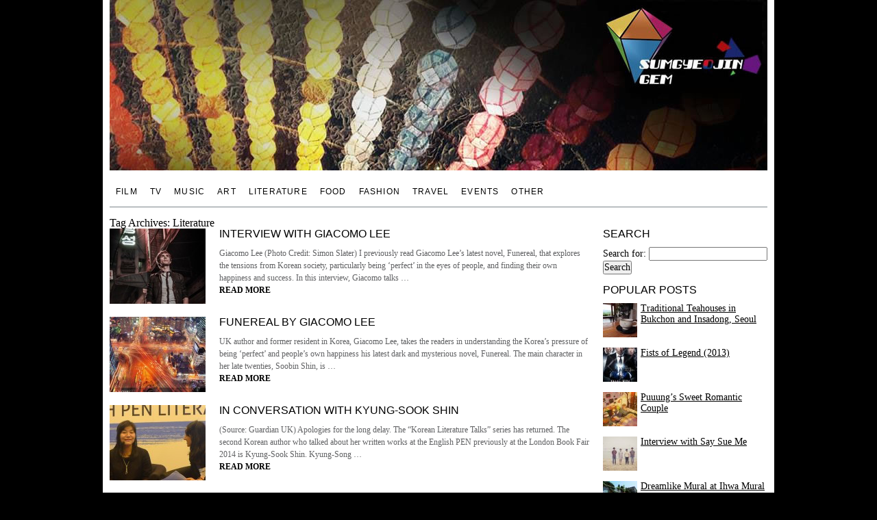

--- FILE ---
content_type: text/html; charset=UTF-8
request_url: https://sumgyeojingem.com/tag/literature/
body_size: 6638
content:
<!DOCTYPE html>
<html lang="en-US">
<head>
<meta charset="UTF-8" />
<title>Literature | SumGyeoJin Gem</title>
<link rel="profile" href="https://gmpg.org/xfn/11" />
<link rel="stylesheet" type="text/css" media="all" href="https://sumgyeojingem.com/wp-content/themes/sumgyeojin-gem/style.css" />
<link rel="pingback" href="https://sumgyeojingem.com/xmlrpc.php" />
<link rel='dns-prefetch' href='//platform-api.sharethis.com' />
<link rel='dns-prefetch' href='//s.w.org' />
<link rel="alternate" type="application/rss+xml" title="SumGyeoJin Gem &raquo; Feed" href="https://sumgyeojingem.com/feed/" />
<link rel="alternate" type="application/rss+xml" title="SumGyeoJin Gem &raquo; Comments Feed" href="https://sumgyeojingem.com/comments/feed/" />
<link rel="alternate" type="application/rss+xml" title="SumGyeoJin Gem &raquo; Literature Tag Feed" href="https://sumgyeojingem.com/tag/literature/feed/" />
		<script type="text/javascript">
			window._wpemojiSettings = {"baseUrl":"https:\/\/s.w.org\/images\/core\/emoji\/11\/72x72\/","ext":".png","svgUrl":"https:\/\/s.w.org\/images\/core\/emoji\/11\/svg\/","svgExt":".svg","source":{"concatemoji":"https:\/\/sumgyeojingem.com\/wp-includes\/js\/wp-emoji-release.min.js?ver=4.9.26"}};
			!function(e,a,t){var n,r,o,i=a.createElement("canvas"),p=i.getContext&&i.getContext("2d");function s(e,t){var a=String.fromCharCode;p.clearRect(0,0,i.width,i.height),p.fillText(a.apply(this,e),0,0);e=i.toDataURL();return p.clearRect(0,0,i.width,i.height),p.fillText(a.apply(this,t),0,0),e===i.toDataURL()}function c(e){var t=a.createElement("script");t.src=e,t.defer=t.type="text/javascript",a.getElementsByTagName("head")[0].appendChild(t)}for(o=Array("flag","emoji"),t.supports={everything:!0,everythingExceptFlag:!0},r=0;r<o.length;r++)t.supports[o[r]]=function(e){if(!p||!p.fillText)return!1;switch(p.textBaseline="top",p.font="600 32px Arial",e){case"flag":return s([55356,56826,55356,56819],[55356,56826,8203,55356,56819])?!1:!s([55356,57332,56128,56423,56128,56418,56128,56421,56128,56430,56128,56423,56128,56447],[55356,57332,8203,56128,56423,8203,56128,56418,8203,56128,56421,8203,56128,56430,8203,56128,56423,8203,56128,56447]);case"emoji":return!s([55358,56760,9792,65039],[55358,56760,8203,9792,65039])}return!1}(o[r]),t.supports.everything=t.supports.everything&&t.supports[o[r]],"flag"!==o[r]&&(t.supports.everythingExceptFlag=t.supports.everythingExceptFlag&&t.supports[o[r]]);t.supports.everythingExceptFlag=t.supports.everythingExceptFlag&&!t.supports.flag,t.DOMReady=!1,t.readyCallback=function(){t.DOMReady=!0},t.supports.everything||(n=function(){t.readyCallback()},a.addEventListener?(a.addEventListener("DOMContentLoaded",n,!1),e.addEventListener("load",n,!1)):(e.attachEvent("onload",n),a.attachEvent("onreadystatechange",function(){"complete"===a.readyState&&t.readyCallback()})),(n=t.source||{}).concatemoji?c(n.concatemoji):n.wpemoji&&n.twemoji&&(c(n.twemoji),c(n.wpemoji)))}(window,document,window._wpemojiSettings);
		</script>
		<style type="text/css">
img.wp-smiley,
img.emoji {
	display: inline !important;
	border: none !important;
	box-shadow: none !important;
	height: 1em !important;
	width: 1em !important;
	margin: 0 .07em !important;
	vertical-align: -0.1em !important;
	background: none !important;
	padding: 0 !important;
}
</style>
<link rel='stylesheet' id='wordpress-popular-posts-css'  href='https://sumgyeojingem.com/wp-content/plugins/wordpress-popular-posts/style/wpp.css?ver=3.3.4' type='text/css' media='all' />
<link rel='stylesheet' id='wp-paginate-css'  href='https://sumgyeojingem.com/wp-content/themes/sumgyeojin-gem/wp-paginate.css?ver=1.3.4' type='text/css' media='screen' />
<script>if (document.location.protocol != "https:") {document.location = document.URL.replace(/^http:/i, "https:");}</script><script type='text/javascript' src='https://sumgyeojingem.com/wp-includes/js/jquery/jquery.js?ver=1.12.4'></script>
<script type='text/javascript' src='https://sumgyeojingem.com/wp-includes/js/jquery/jquery-migrate.min.js?ver=1.4.1'></script>
<script type='text/javascript' src='//platform-api.sharethis.com/js/sharethis.js#product=ga'></script>
<link rel='https://api.w.org/' href='https://sumgyeojingem.com/wp-json/' />
<link rel="EditURI" type="application/rsd+xml" title="RSD" href="https://sumgyeojingem.com/xmlrpc.php?rsd" />
<link rel="wlwmanifest" type="application/wlwmanifest+xml" href="https://sumgyeojingem.com/wp-includes/wlwmanifest.xml" /> 
<meta name="generator" content="WordPress 4.9.26" />
<link rel="apple-touch-icon" sizes="180x180" href="/wp-content/uploads/fbrfg/apple-touch-icon.png">
<link rel="icon" type="image/png" href="/wp-content/uploads/fbrfg/favicon-32x32.png" sizes="32x32">
<link rel="icon" type="image/png" href="/wp-content/uploads/fbrfg/favicon-16x16.png" sizes="16x16">
<link rel="manifest" href="/wp-content/uploads/fbrfg/manifest.json">
<link rel="mask-icon" href="/wp-content/uploads/fbrfg/safari-pinned-tab.svg" color="#5bbad5">
<link rel="shortcut icon" href="/wp-content/uploads/fbrfg/favicon.ico">
<meta name="msapplication-config" content="/wp-content/uploads/fbrfg/browserconfig.xml">
<meta name="theme-color" content="#ffffff"><style type="text/css" id="custom-background-css">
body.custom-background { background-color: #000000; }
</style>
<script src="https://sumgyeojingem.com/wp-content/themes/sumgyeojin-gem/js/jquery.cycle.all.js"></script>
<script>
	(function($) {
		$(document).ready(function() {
			$("#popular-widget").cycle();
		});
	})(jQuery);
</script>
</head>

<body data-rsssl=1 class="archive tag tag-literature tag-810 custom-background">
	<div class="container">
    	<div class="header">
        	<a href="https://sumgyeojingem.com/"><img src="https://sumgyeojingem.com/wp-content/uploads/2013/08/header2.jpg" /></a>
        </div>
        <div id="navigation">
        	<div class="navigation"><ul id="menu-header-menu" class="menu"><li id="menu-item-10" class="menu-item menu-item-type-taxonomy menu-item-object-category menu-item-10"><a href="https://sumgyeojingem.com/category/film/">Film</a></li>
<li id="menu-item-16" class="menu-item menu-item-type-taxonomy menu-item-object-category menu-item-16"><a href="https://sumgyeojingem.com/category/tv/">TV</a></li>
<li id="menu-item-13" class="menu-item menu-item-type-taxonomy menu-item-object-category menu-item-13"><a href="https://sumgyeojingem.com/category/music/">Music</a></li>
<li id="menu-item-7" class="menu-item menu-item-type-taxonomy menu-item-object-category menu-item-7"><a href="https://sumgyeojingem.com/category/art/">Art</a></li>
<li id="menu-item-12" class="menu-item menu-item-type-taxonomy menu-item-object-category menu-item-12"><a href="https://sumgyeojingem.com/category/literature/">Literature</a></li>
<li id="menu-item-11" class="menu-item menu-item-type-taxonomy menu-item-object-category menu-item-11"><a href="https://sumgyeojingem.com/category/food/">Food</a></li>
<li id="menu-item-9" class="menu-item menu-item-type-taxonomy menu-item-object-category menu-item-9"><a href="https://sumgyeojingem.com/category/fashion/">Fashion</a></li>
<li id="menu-item-15" class="menu-item menu-item-type-taxonomy menu-item-object-category menu-item-15"><a href="https://sumgyeojingem.com/category/travel/">Travel</a></li>
<li id="menu-item-8" class="menu-item menu-item-type-taxonomy menu-item-object-category menu-item-8"><a href="https://sumgyeojingem.com/category/events/">Events</a></li>
<li id="menu-item-14" class="menu-item menu-item-type-taxonomy menu-item-object-category menu-item-14"><a href="https://sumgyeojingem.com/category/other/">Other</a></li>
</ul></div>        </div>
				<h1>Tag Archives: Literature</h1>

<div class="left-side">
	<div id="main-content">
    		    	<div class="article">
        	<div class="featured-image">
           		<a href="https://sumgyeojingem.com/interview-with-giacomo-lee/" title="Permalink to Interview with Giacomo Lee"><img width="140" height="110" src="https://sumgyeojingem.com/wp-content/uploads/2015/08/image1-140x110.jpg" class="attachment-preview_thumb size-preview_thumb wp-post-image" alt="" /></a>
            </div>
            <div class="article-text">
				                        <h3><a href="https://sumgyeojingem.com/interview-with-giacomo-lee/" title="Permalink to Interview with Giacomo Lee" rel="bookmark">Interview with Giacomo Lee</a></h3>
            
                                        <p>Giacomo Lee (Photo Credit: Simon Slater) I previously read Giacomo Lee&#8217;s latest novel, Funereal, that explores the tensions from Korean society, particularly being &#8216;perfect&#8217; in the eyes of people, and finding their own happiness and success. In this interview, Giacomo talks &hellip;<br /><a href="https://sumgyeojingem.com/interview-with-giacomo-lee/"  class="meta-nav">READ MORE</a></p>
                        	</div>
		</div>
        
	    	<div class="article">
        	<div class="featured-image">
           		<a href="https://sumgyeojingem.com/funereal-by-giacomo-lee/" title="Permalink to Funereal by Giacomo Lee"><img width="140" height="110" src="https://sumgyeojingem.com/wp-content/uploads/2015/06/boingboing-funereal-cover-140x110.jpg" class="attachment-preview_thumb size-preview_thumb wp-post-image" alt="" /></a>
            </div>
            <div class="article-text">
				                        <h3><a href="https://sumgyeojingem.com/funereal-by-giacomo-lee/" title="Permalink to Funereal by Giacomo Lee" rel="bookmark">Funereal by Giacomo Lee</a></h3>
            
                                        <p>UK author and former resident in Korea, Giacomo Lee, takes the readers in understanding the Korea&#8217;s pressure of being &#8216;perfect&#8217; and people&#8217;s own happiness his latest dark and mysterious novel, Funereal. The main character in her late twenties, Soobin Shin, is &hellip;<br /><a href="https://sumgyeojingem.com/funereal-by-giacomo-lee/"  class="meta-nav">READ MORE</a></p>
                        	</div>
		</div>
        
	    	<div class="article">
        	<div class="featured-image">
           		<a href="https://sumgyeojingem.com/in-conversation-with-kyung-sook-shin/" title="Permalink to In Conversation with Kyung-Sook Shin"><img width="140" height="110" src="https://sumgyeojingem.com/wp-content/uploads/2014/09/P1310597-140x110.jpg" class="attachment-preview_thumb size-preview_thumb wp-post-image" alt="" /></a>
            </div>
            <div class="article-text">
				                        <h3><a href="https://sumgyeojingem.com/in-conversation-with-kyung-sook-shin/" title="Permalink to In Conversation with Kyung-Sook Shin" rel="bookmark">In Conversation with Kyung-Sook Shin</a></h3>
            
                                        <p>(Source: Guardian UK) Apologies for the long delay. The &#8220;Korean Literature Talks&#8221; series has returned. The second Korean author who talked about her written works at the English PEN previously at the London Book Fair 2014 is Kyung-Sook Shin. Kyung-Song &hellip;<br /><a href="https://sumgyeojingem.com/in-conversation-with-kyung-sook-shin/"  class="meta-nav">READ MORE</a></p>
                        	</div>
		</div>
        
	    	<div class="article">
        	<div class="featured-image">
           		<a href="https://sumgyeojingem.com/discoveries-of-korea-20-expats-tales/" title="Permalink to Discoveries of Korea: 20 Expats&#8217; Tales"><img width="140" height="110" src="https://sumgyeojingem.com/wp-content/uploads/2014/07/20140729_182239-140x110.jpg" class="attachment-preview_thumb size-preview_thumb wp-post-image" alt="" /></a>
            </div>
            <div class="article-text">
				                        <h3><a href="https://sumgyeojingem.com/discoveries-of-korea-20-expats-tales/" title="Permalink to Discoveries of Korea: 20 Expats&#8217; Tales" rel="bookmark">Discoveries of Korea: 20 Expats&#8217; Tales</a></h3>
            
                                        <p>&#8220;Discoveries of Korea&#8221; consists of &#8220;My Korea&#8221; short stories by 20 expatriates, who stay in Korea , share their stories about their cultural encounters in Korea. It may be a cultural shock, at first, but some are quite interesting elements &hellip;<br /><a href="https://sumgyeojingem.com/discoveries-of-korea-20-expats-tales/"  class="meta-nav">READ MORE</a></p>
                        	</div>
		</div>
        
	    	<div class="article">
        	<div class="featured-image">
           		<a href="https://sumgyeojingem.com/in-conversation-with-kim-young-ha/" title="Permalink to In Conversation with Kim Young Ha"><img width="140" height="110" src="https://sumgyeojingem.com/wp-content/uploads/2014/05/P1310576-140x110.jpg" class="attachment-preview_thumb size-preview_thumb wp-post-image" alt="" /></a>
            </div>
            <div class="article-text">
				                        <h3><a href="https://sumgyeojingem.com/in-conversation-with-kim-young-ha/" title="Permalink to In Conversation with Kim Young Ha" rel="bookmark">In Conversation with Kim Young Ha</a></h3>
            
                                        <p>Kim Young Ha (Source: British Council Website) The first author who talked at the English PEN during the London Book Fair 2014 is Kim Young Ha. Kim Young Ha made his literary debut in 1995 after finishing his studies in &hellip;<br /><a href="https://sumgyeojingem.com/in-conversation-with-kim-young-ha/"  class="meta-nav">READ MORE</a></p>
                        	</div>
		</div>
        
	    	<div class="article">
        	<div class="featured-image">
           		<a href="https://sumgyeojingem.com/an-overview-of-korean-publishing-market/" title="Permalink to An Overview of Korean Publishing Market"><img width="140" height="110" src="https://sumgyeojingem.com/wp-content/uploads/2014/05/P1310562-140x110.jpg" class="attachment-preview_thumb size-preview_thumb wp-post-image" alt="" /></a>
            </div>
            <div class="article-text">
				                        <h3><a href="https://sumgyeojingem.com/an-overview-of-korean-publishing-market/" title="Permalink to An Overview of Korean Publishing Market" rel="bookmark">An Overview of Korean Publishing Market</a></h3>
            
                                        <p>The very first talk that I attended during the London Book Fair 2014 is &#8220;An Overview of the Korean Publishing Market&#8221;. It provided some general insights about what a few historical facts and current insights about the Korean publishing market. &hellip;<br /><a href="https://sumgyeojingem.com/an-overview-of-korean-publishing-market/"  class="meta-nav">READ MORE</a></p>
                        	</div>
		</div>
        
	    	<div class="article">
        	<div class="featured-image">
           		<a href="https://sumgyeojingem.com/insightful-lessons-at-the-korea-market-focus-london-book-fair-2014/" title="Permalink to Insightful Lessons at the Korea Market Focus London Book Fair 2014"><img width="140" height="110" src="https://sumgyeojingem.com/wp-content/uploads/2014/05/P1310545-140x110.jpg" class="attachment-preview_thumb size-preview_thumb wp-post-image" alt="" /></a>
            </div>
            <div class="article-text">
				                        <h3><a href="https://sumgyeojingem.com/insightful-lessons-at-the-korea-market-focus-london-book-fair-2014/" title="Permalink to Insightful Lessons at the Korea Market Focus London Book Fair 2014" rel="bookmark">Insightful Lessons at the Korea Market Focus London Book Fair 2014</a></h3>
            
                                        <p>The Korea Market Focus London Book Fair 2014 at Earl&#8217;s Court, London The Korea Market Focus London Book Fair 2014 is one of the events that has been keeping me busy in April. Three days in a row being on &hellip;<br /><a href="https://sumgyeojingem.com/insightful-lessons-at-the-korea-market-focus-london-book-fair-2014/"  class="meta-nav">READ MORE</a></p>
                        	</div>
		</div>
        
	    	<div class="article">
        	<div class="featured-image">
           		<a href="https://sumgyeojingem.com/please-look-after-mother-by-kyung-sook-shin/" title="Permalink to Please Look After Mother by Kyung-Sook Shin"><img width="140" height="110" src="https://sumgyeojingem.com/wp-content/uploads/2014/03/PleaseLookAfterMomMALP-140x110.jpg" class="attachment-preview_thumb size-preview_thumb wp-post-image" alt="" /></a>
            </div>
            <div class="article-text">
				                        <h3><a href="https://sumgyeojingem.com/please-look-after-mother-by-kyung-sook-shin/" title="Permalink to Please Look After Mother by Kyung-Sook Shin" rel="bookmark">Please Look After Mother by Kyung-Sook Shin</a></h3>
            
                                        <p>So Nyo, a wife and mother, previously suffers from a stroke which causes her to be vulnerable and, sometimes, confused. One day, she travels from the countryside to Seoul with her husband to visit her children but she is separated &hellip;<br /><a href="https://sumgyeojingem.com/please-look-after-mother-by-kyung-sook-shin/"  class="meta-nav">READ MORE</a></p>
                        	</div>
		</div>
        
	    	<div class="article">
        	<div class="featured-image">
           		<a href="https://sumgyeojingem.com/who-ate-up-all-the-shinga-by-park-wan-suh/" title="Permalink to Who Ate Up All The Shinga? by Park Wan Suh"><img width="140" height="110" src="https://sumgyeojingem.com/wp-content/uploads/2014/02/Who-Ate-Up-All-the-Shinga-140x110.jpg" class="attachment-preview_thumb size-preview_thumb wp-post-image" alt="" /></a>
            </div>
            <div class="article-text">
				                        <h3><a href="https://sumgyeojingem.com/who-ate-up-all-the-shinga-by-park-wan-suh/" title="Permalink to Who Ate Up All The Shinga? by Park Wan Suh" rel="bookmark">Who Ate Up All The Shinga? by Park Wan Suh</a></h3>
            
                                        <p>Who Ate Up All The Shinga? is about Park Wan Suh&#8217;s experiences during the Japanese occupation of Korea and Korean War. In 1931, she was born in a small village near Kaesong where she had a better life without worries. &hellip;<br /><a href="https://sumgyeojingem.com/who-ate-up-all-the-shinga-by-park-wan-suh/"  class="meta-nav">READ MORE</a></p>
                        	</div>
		</div>
        
	    	<div class="article">
        	<div class="featured-image">
           		<a href="https://sumgyeojingem.com/the-hen-who-dreamed-she-could-fly-by-sun-mi-hwang/" title="Permalink to The Hen Who Dreamed She Could Fly by Sun-Mi Hwang"><img width="140" height="110" src="https://sumgyeojingem.com/wp-content/uploads/2014/02/17707648-140x110.jpg" class="attachment-preview_thumb size-preview_thumb wp-post-image" alt="" /></a>
            </div>
            <div class="article-text">
				                        <h3><a href="https://sumgyeojingem.com/the-hen-who-dreamed-she-could-fly-by-sun-mi-hwang/" title="Permalink to The Hen Who Dreamed She Could Fly by Sun-Mi Hwang" rel="bookmark">The Hen Who Dreamed She Could Fly by Sun-Mi Hwang</a></h3>
            
                                        <p>Sprout, an egg-laying hen, has the dream: roam free and hatch an egg on her own. She looks to her future every morning while being stuck in the cage. When she is unwell, the farmer and his wife put her &hellip;<br /><a href="https://sumgyeojingem.com/the-hen-who-dreamed-she-could-fly-by-sun-mi-hwang/"  class="meta-nav">READ MORE</a></p>
                        	</div>
		</div>
        
	    <div class="navigation"><ol class="wp-paginate"><li><span class="title">Pages:</span></li><li><span class='page current'>1</span></li><li><a href='https://sumgyeojingem.com/tag/literature/page/2/' title='2' class='page'>2</a></li><li><a href="https://sumgyeojingem.com/tag/literature/page/2/" class="next">></a></li></ol></div>	</div>
</div>
<div class="right-side">
			<ul class="xoxo">

<li id="search-2" class="widget-container widget_search"><h3 class="widget-title">Search</h3><form role="search" method="get" id="searchform" class="searchform" action="https://sumgyeojingem.com/">
				<div>
					<label class="screen-reader-text" for="s">Search for:</label>
					<input type="text" value="" name="s" id="s" />
					<input type="submit" id="searchsubmit" value="Search" />
				</div>
			</form></li>
<!-- WordPress Popular Posts Plugin v3.3.4 [W] [monthly] [views] [regular] -->
<li id="wpp-2" class="widget-container popular-posts">
<h3 class="widget-title">Popular Posts</h3>
<ul class="wpp-list">
<li><a href="https://sumgyeojingem.com/traditional-teahouses-in-bukchon-and-insadong-seoul/" title="Traditional Teahouses in Bukchon and Insadong, Seoul" target="_self"><img src="https://sumgyeojingem.com/wp-content/uploads/wordpress-popular-posts/3980-featured-50x50.jpg" width="50" height="50" title="Traditional Teahouses in Bukchon and Insadong, Seoul" alt="Traditional Teahouses in Bukchon and Insadong, Seoul" class="wpp-thumbnail wpp_cached_thumb wpp_featured" /></a> <a href="https://sumgyeojingem.com/traditional-teahouses-in-bukchon-and-insadong-seoul/" title="Traditional Teahouses in Bukchon and Insadong, Seoul" class="wpp-post-title" target="_self">Traditional Teahouses in Bukchon and Insadong, Seoul</a> </li>
<li><a href="https://sumgyeojingem.com/fists-of-legend-2013/" title="Fists of Legend (2013)" target="_self"><img src="https://sumgyeojingem.com/wp-content/uploads/wordpress-popular-posts/1288-featured-50x50.jpg" width="50" height="50" title="Fists of Legend (2013)" alt="Fists of Legend (2013)" class="wpp-thumbnail wpp_cached_thumb wpp_featured" /></a> <a href="https://sumgyeojingem.com/fists-of-legend-2013/" title="Fists of Legend (2013)" class="wpp-post-title" target="_self">Fists of Legend (2013)</a> </li>
<li><a href="https://sumgyeojingem.com/puuungs-sweet-romantic-couple/" title="Puuung&#8217;s Sweet Romantic Couple" target="_self"><img src="https://sumgyeojingem.com/wp-content/uploads/wordpress-popular-posts/4352-featured-50x50.jpg" width="50" height="50" title="Puuung&#8217;s Sweet Romantic Couple" alt="Puuung&#8217;s Sweet Romantic Couple" class="wpp-thumbnail wpp_cached_thumb wpp_featured" /></a> <a href="https://sumgyeojingem.com/puuungs-sweet-romantic-couple/" title="Puuung&#8217;s Sweet Romantic Couple" class="wpp-post-title" target="_self">Puuung&#8217;s Sweet Romantic Couple</a> </li>
<li><a href="https://sumgyeojingem.com/interview-with-say-sue-me/" title="Interview with Say Sue Me" target="_self"><img src="https://sumgyeojingem.com/wp-content/uploads/wordpress-popular-posts/4936-featured-50x50.jpg" width="50" height="50" title="Interview with Say Sue Me" alt="Interview with Say Sue Me" class="wpp-thumbnail wpp_cached_thumb wpp_featured" /></a> <a href="https://sumgyeojingem.com/interview-with-say-sue-me/" title="Interview with Say Sue Me" class="wpp-post-title" target="_self">Interview with Say Sue Me</a> </li>
<li><a href="https://sumgyeojingem.com/dreamlike-mural-at-ihwa-mural-village/" title="Dreamlike Mural at Ihwa Mural Village" target="_self"><img src="https://sumgyeojingem.com/wp-content/uploads/wordpress-popular-posts/4088-featured-50x50.jpg" width="50" height="50" title="Dreamlike Mural at Ihwa Mural Village" alt="Dreamlike Mural at Ihwa Mural Village" class="wpp-thumbnail wpp_cached_thumb wpp_featured" /></a> <a href="https://sumgyeojingem.com/dreamlike-mural-at-ihwa-mural-village/" title="Dreamlike Mural at Ihwa Mural Village" class="wpp-post-title" target="_self">Dreamlike Mural at Ihwa Mural Village</a> </li>

</ul>
</li>
<!-- End WordPress Popular Posts Plugin v3.3.4 -->
<li id="archives-3" class="widget-container widget_archive"><h3 class="widget-title">Archives</h3>		<label class="screen-reader-text" for="archives-dropdown-3">Archives</label>
		<select id="archives-dropdown-3" name="archive-dropdown" onchange='document.location.href=this.options[this.selectedIndex].value;'>
			
			<option value="">Select Month</option>
				<option value='https://sumgyeojingem.com/2017/09/'> September 2017 </option>
	<option value='https://sumgyeojingem.com/2017/05/'> May 2017 </option>
	<option value='https://sumgyeojingem.com/2017/04/'> April 2017 </option>
	<option value='https://sumgyeojingem.com/2017/01/'> January 2017 </option>
	<option value='https://sumgyeojingem.com/2016/11/'> November 2016 </option>
	<option value='https://sumgyeojingem.com/2016/09/'> September 2016 </option>
	<option value='https://sumgyeojingem.com/2016/08/'> August 2016 </option>
	<option value='https://sumgyeojingem.com/2016/07/'> July 2016 </option>
	<option value='https://sumgyeojingem.com/2016/06/'> June 2016 </option>
	<option value='https://sumgyeojingem.com/2016/05/'> May 2016 </option>
	<option value='https://sumgyeojingem.com/2016/04/'> April 2016 </option>
	<option value='https://sumgyeojingem.com/2016/03/'> March 2016 </option>
	<option value='https://sumgyeojingem.com/2016/02/'> February 2016 </option>
	<option value='https://sumgyeojingem.com/2015/12/'> December 2015 </option>
	<option value='https://sumgyeojingem.com/2015/10/'> October 2015 </option>
	<option value='https://sumgyeojingem.com/2015/09/'> September 2015 </option>
	<option value='https://sumgyeojingem.com/2015/08/'> August 2015 </option>
	<option value='https://sumgyeojingem.com/2015/07/'> July 2015 </option>
	<option value='https://sumgyeojingem.com/2015/06/'> June 2015 </option>
	<option value='https://sumgyeojingem.com/2015/05/'> May 2015 </option>
	<option value='https://sumgyeojingem.com/2015/03/'> March 2015 </option>
	<option value='https://sumgyeojingem.com/2015/02/'> February 2015 </option>
	<option value='https://sumgyeojingem.com/2015/01/'> January 2015 </option>
	<option value='https://sumgyeojingem.com/2014/12/'> December 2014 </option>
	<option value='https://sumgyeojingem.com/2014/11/'> November 2014 </option>
	<option value='https://sumgyeojingem.com/2014/10/'> October 2014 </option>
	<option value='https://sumgyeojingem.com/2014/09/'> September 2014 </option>
	<option value='https://sumgyeojingem.com/2014/08/'> August 2014 </option>
	<option value='https://sumgyeojingem.com/2014/07/'> July 2014 </option>
	<option value='https://sumgyeojingem.com/2014/06/'> June 2014 </option>
	<option value='https://sumgyeojingem.com/2014/05/'> May 2014 </option>
	<option value='https://sumgyeojingem.com/2014/04/'> April 2014 </option>
	<option value='https://sumgyeojingem.com/2014/03/'> March 2014 </option>
	<option value='https://sumgyeojingem.com/2014/02/'> February 2014 </option>
	<option value='https://sumgyeojingem.com/2014/01/'> January 2014 </option>
	<option value='https://sumgyeojingem.com/2013/12/'> December 2013 </option>
	<option value='https://sumgyeojingem.com/2013/11/'> November 2013 </option>
	<option value='https://sumgyeojingem.com/2013/10/'> October 2013 </option>
	<option value='https://sumgyeojingem.com/2013/09/'> September 2013 </option>
	<option value='https://sumgyeojingem.com/2013/08/'> August 2013 </option>
	<option value='https://sumgyeojingem.com/2013/06/'> June 2013 </option>

		</select>
		</li><li id="text-2" class="widget-container widget_text"><h3 class="widget-title">Twitter</h3>			<div class="textwidget"><a class="twitter-timeline" href="https://twitter.com/sumgyeojingem" data-widget-id="341631851338821634">Tweets by @sumgyeojingem</a>
<script>!function(d,s,id){var js,fjs=d.getElementsByTagName(s)[0],p=/^http:/.test(d.location)?'http':'https';if(!d.getElementById(id)){js=d.createElement(s);js.id=id;js.src=p+"://platform.twitter.com/widgets.js";fjs.parentNode.insertBefore(js,fjs);}}(document,"script","twitter-wjs");</script></div>
		</li><li id="text-3" class="widget-container widget_text"><h3 class="widget-title">Facebook</h3>			<div class="textwidget"><iframe src="//www.facebook.com/plugins/likebox.php?href=https%3A%2F%2Fwww.facebook.com%2FSumgyeojinGem&amp;width=240&amp;height=590&amp;colorscheme=light&amp;show_faces=true&amp;header=true&amp;stream=true&amp;show_border=true&amp;appId=261109200577661" scrolling="no" frameborder="0" style="border:none; overflow:hidden; width:100%; height:590px;" allowTransparency="true"></iframe></div>
		</li>			</ul>
            </div>		<div id="footer">
			<script>
    jQuery(document).ready(function () {
		jQuery.post('https://sumgyeojingem.com?ga_action=googleanalytics_get_script', {action: 'googleanalytics_get_script'}, function(response) {
			var F = new Function ( response );
			return( F() );
		});
    });
</script><script type='text/javascript'>
/* <![CDATA[ */
var countVars = {"disqusShortname":"sumgyeojingem"};
/* ]]> */
</script>
<script type='text/javascript' src='https://sumgyeojingem.com/wp-content/plugins/disqus-comment-system/public/js/comment_count.js?ver=3.0.15'></script>
<script type='text/javascript' src='https://sumgyeojingem.com/wp-includes/js/wp-embed.min.js?ver=4.9.26'></script>
            <li id="nav_menu-2" class="widget-container widget_nav_menu"><div class="menu-footer-menu-container"><ul id="menu-footer-menu" class="menu"><li id="menu-item-40" class="menu-item menu-item-type-post_type menu-item-object-page menu-item-40"><a href="https://sumgyeojingem.com/about/">About</a></li>
<li id="menu-item-145" class="menu-item menu-item-type-post_type menu-item-object-page menu-item-145"><a href="https://sumgyeojingem.com/contact/">Contact</a></li>
</ul></div></li><li id="text-4" class="widget-container widget_text">			<div class="textwidget"><p>Copyright © 2013-2024 · All Rights Reserved · SumGyeoJin Gem</p>
</div>
		</li>			<span id="siteseal"><script async type="text/javascript" src="https://seal.starfieldtech.com/getSeal?sealID=wLrokvRWfYGNstGs5shgQ72TnGW0klJ6cGaWE5lrhcF7EViEcNE5vtz9WS2a"></script></span>
    	</div>
	</div>
<script defer src="https://static.cloudflareinsights.com/beacon.min.js/vcd15cbe7772f49c399c6a5babf22c1241717689176015" integrity="sha512-ZpsOmlRQV6y907TI0dKBHq9Md29nnaEIPlkf84rnaERnq6zvWvPUqr2ft8M1aS28oN72PdrCzSjY4U6VaAw1EQ==" data-cf-beacon='{"version":"2024.11.0","token":"ad4258b185cd458283d0bfbcadfe3f5b","r":1,"server_timing":{"name":{"cfCacheStatus":true,"cfEdge":true,"cfExtPri":true,"cfL4":true,"cfOrigin":true,"cfSpeedBrain":true},"location_startswith":null}}' crossorigin="anonymous"></script>
</body>
</html>

--- FILE ---
content_type: text/css
request_url: https://sumgyeojingem.com/wp-content/themes/sumgyeojin-gem/style.css
body_size: -202
content:
/*
Theme Name: Sumgyeojin Gem
Description: Custom theme for Sumgyeojin Gem
Version: 1.0
Author: Paul Thomas
*/

@import "css/reset.css";
@import "css/typography.css";
@import "css/layout.css";

--- FILE ---
content_type: text/css
request_url: https://sumgyeojingem.com/wp-content/themes/sumgyeojin-gem/wp-paginate.css?ver=1.3.4
body_size: -45
content:
.wp-paginate {
	position:relative;
	margin:0px !important;
	list-style:none !important;
	font-family: "Arial Black", "Arial", "Helvetica", sans-serif !important;
	font-size: 12px;
	line-height: 12px;
	text-transform: uppercase;
}

.wp-paginate li {
	float:left;
	list-style:none !important;
	margin-right:7px;
	font-family: "Arial Black", "Arial", "Helvetica", sans-serif !important;
}

.wp-paginate a, {
	background: white;
	border: 1px solid black;
	color: black;
	margin-right: 4px;
	padding: 1px 4px;
	text-align: center;
	text-decoration: none;
	font-family: "Arial Black", "Arial", "Helvetica", sans-serif !important;
}

.wp-paginate .current {
	color: #fff;
	background: black;
	border: 1px solid black;
	margin-right: 4px;
	padding: 1px 4px;
	font-family: "Arial Black", "Arial", "Helvetica", sans-serif !important;
}

.wp-paginate .title {
	color:black;
}

.wp-paginate .next {
	cursor: pointer;
	display: block;
	position: relative;
	overflow: hidden;
	text-indent:0px;
}

--- FILE ---
content_type: text/css
request_url: https://sumgyeojingem.com/wp-content/themes/sumgyeojin-gem/css/typography.css
body_size: 5601
content:
 body{font-family: Georgia,Times,Times New Roman,serif;padding:0px 0px 0px 0px;margin:0px 0px 0px 0px;background-repeat: no-repeat;}div,dl,dt,dd,ul,ol,li,h1,h2,h3,h4,h5,h6,pre,form,fieldset,input,textarea,p,blockquote,th,td{margin:0px 0px 0px 0px;padding:0px 0px 0px 0px;}h1,h2,h3,h4,h5,h6{font-size:100%;font-weight: normal;}p,li,td,th,textarea,input,select,option,label,.label,dt,dd,address{font-family: Georgia,Times,Times New Roman,serif;font-size:14px;}h3,h4,h5{font-size:15px;}table{border-collapse:collapse;border-spacing:0px;}fieldset,img{border:0px;}address,caption,cite,code,dfn,th,var{font-style: normal;font-weight: normal;}ol,ul{list-style: none;}li{margin-bottom:0px;}a{text-decoration: none;}a:hover{text-decoration: none;}caption,th{text-align: left;}blockquote:before,blockquote:after,q:before,q:after{content: "";}blockquote,q{quotes: "" "";}abbr,acronym{border:0px;}legend{display: none;}hr{display: none;} body{}#container{position: relative;text-align: left;width:945px;margin:0px auto 0px auto;background-color:#ffffff;}#left-sideburn{position:fixed;top:0px;left:0px;height:100%;width:0px;background-position: top right;background-repeat: no-repeat;}#right-sideburn{position:fixed;top:0px;bottom:0px;right:0px;height:100%;width:0px;background-position: top left;background-repeat: no-repeat;}#wrapper{}#header{float: left;width:945px;margin:0px 0px 0px 0px;padding:26px 0px 0px 0px;}#secondary-header{position: relative;padding-top:46px;}#navigation{position: relative;z-index:2;clear:both;float: left;width:960px;height:40px;}#main-content{position: relative;z-index:1;float: left;width:615px;padding-right:14px;margin-bottom:15px;}#utility{position: relative;z-index:0;float: left;width:300px;padding-left:14px;}#footer{display:block;clear:both;width:100%;}#fancybox-inner .advertising{height:90px;margin:8px 0 45px;} body{background-color:#FFFFFF;background-position:center top;}#wrapper{position: relative;z-index:2;}#banner{position: relative;left: -13px;margin:0px auto;width:970px;text-align:center;z-index:0;}#banner a{display:block;background:#000;width:728px;height:90px;}#ad970{padding-bottom:16px;}#header{position: relative;}#header h1{display: none;}#header div.title{clear:both;width:100%;height:105px;background-color:#00b9f2;text-indent: -9999px;}#header div.title a{float: left;width:544px;height:81px;margin:14px 0px 0px 15px;background-image: url("http://cdn.shortlist.com/resource/image/sprite.png?v=1.41.0-0afa2d4");background-position:0px -42px;outline: none;}#latest-issue{position:absolute;top:20px;right: -2px;width:135px;}#latest-issue a{display:block;position: relative;}#get-your-copy{position:absolute;top:25px;right:140px;z-index:2;}#magazine{}#search{margin:0 0 8px 0;}#microsite #search{margin:11px 0 8px 0;}#search .text-box{float: left;display:block;font-style: italic;border:1px solid #00b9f2;border-right: none;padding:8px 8px 8px 8px;height:17px;background-color:#FFFFFF;width:198px;color:#9F9F9F;}#search .submit{float: left;width:84px;height:42px;background-image: url("http://cdn.shortlist.com/resource/image/sprite.png?v=1.41.0-0afa2d4");background-position: right top;border: none;text-indent: -9999px;}h3.add-comment{height:25px;background: url("http://cdn.shortlist.com/resource/image/section/comment/comments.png") 0px 0px no-repeat;text-indent: -9999px;margin-bottom:15px;}#navigation{padding:0px 0px 9px 0px;margin:0px 0px 14px 0px;border-bottom:1px solid #7c858b;}#navigation ul{float: left;}#navigation li{position: relative;float: left;display: inline;font-family: "Arial Black",Arial,Helvetica,sans-serif;font-size:12px;line-height:19px;letter-spacing:0.05em;text-transform: uppercase;padding:0px 9px 0px 9px;}@media screen and (-webkit-min-device-pixel-ratio:0){#navigation li{letter-spacing:0.1em;}}#navigation .new{padding-left:6px;}#navigation .first-child{padding-left:0px;}#navigation .last{padding-right:0px;background-image: none;}#navigation a{display:block;white-space: nowrap;padding:18px 0px 13px 0px;text-decoration: none;color:#000000;}#navigation .new a{padding-left:35px;background-image: url("http://cdn.shortlist.com/resource/image/sprite.png?v=1.41.0-0afa2d4");background-position: -552px -426px;}#navigation a:hover,#navigation .selected a{color:#00b9f2;}#navigation a:focus{color:#009EE0;}#navigation .sub-navigation{position:absolute;top:30px;left:5px;z-index:2;display: none;width:150px;padding:13px 0px 0px 0px;background-image: url("http://cdn.shortlist.com/resource/image/sub-navigation.gif?v=1.41.0-0afa2d4");background-position:0px 1px;background-repeat: no-repeat;}#navigation .new .sub-navigation a{background-image: none }#navigation .first-child .sub-navigation{left: -15px;}#navigation .no-fade li:hover .sub-navigation{display:block;}#navigation .sub-navigation li{float: none;display:block;padding:0px 14px 0px 14px;margin:0px 0px 0px 0px;font-family: Georgia,Times,Times New Roman,serif;font-size:13px;font-style: italic;letter-spacing: normal;text-transform: none;background-image: none;background-color:#FFFFFF;border-left:1px solid #D9D6D6;border-right:1px solid #D9D6D6;}#navigation .sub-navigation li a,#navigation .sub-navigation .selected a{display:block;padding:6px 0px;color:#000000;border-bottom:1px solid #939598;}#navigation .sub-navigation li.last a{border-bottom: none;}#navigation .sub-navigation li a:hover{color:#00b9f2;}#navigation .sub-navigation li.last{background-image: none;border-bottom:1px solid #D9D6D6;padding:0px 14px 5px 14px;}#main-content{border-right:1px solid #939598;}#main-content img.image-type-left{float: left;margin:0px 10px 10px 0px;}#main-content img.image-type-centre{display:block;margin:10px auto 10px auto;}#main-content img.image-type-right{float: right;margin:0px 0px 10px 10px;}#main-content h3 span{}.heading .divider{display: none;}.channel-content{font-family: "Arial Black",Arial,Helvetica,sans-serif;font-size:22px;letter-spacing:0.05em;line-height:25px;margin-bottom:14px;text-align:center;text-transform: uppercase;}.channel-content a{display:block;padding:0px 55px 0px 55px;}.filter{border-bottom:#D0D1D2 dotted 2px;margin-bottom:14px;padding:0px 8px 8px 8px;text-align:center;}.filter .inline{border-right:2px dotted #CCCCCC;margin-right:15px;padding-right:15px;}.inline span{margin-right:5px;font-family: Georgia,serif;font-size:13px;font-weight:bold;}.filter .button{padding:3px 8px 3px 8px;background-color:#009EE0;-moz-box-shadow: inset 0px 0px 2px #777,1px 1px 0px #DDD;-moz-border-radius:2px;-webkit-box-shadow: inset 0px 0px 2px #777,1px 1px 0px #DDD;-webkit-border-radius:2px;border-radius:2px;color:#FFFFFF;border: none;cursor: pointer;-webkit-transition:all ease-out 0.2s;}.filter .button:hover{background-color:#007BAE;-moz-box-shadow: inset 0px 0px 2px #777,1px 1px 1px #DDD;-webkit-box-shadow: inset 0px 0px 2px #777,1px 1px 1px #DDD;-webkit-transition: none;}#utility h2{margin-bottom:14px;}.mpu{clear:both;display:block;width:300px;margin-bottom:14px;position: relative;}#utility .simple-text h4{font-size:14px;font-style: italic;font-weight:bold;line-height:1.2em;margin-bottom:10px;}#utility .simple-text ul{list-style:disc inside;}#utility .simple-text ol{list-style:decimal inside;}#utility .simple-text ul,#utility .simple-text ol{margin:15px 0px;margin-left:10px;color:#87888A;}#footer{color:#696969;padding:10px 0px 150px 0px;background-color:#FFFFFF;border-top:20px solid #231f20;}#footer ul{}#footer li{font-size:13px;font-style: italic;display: inline;padding:0px 0px 0px 0px;}#footer .copyright{padding-right:5px;}#footer .made-by-clock{padding:0px 0px 0px 0px;background-image: none;}#footer li a{padding:0px 5px 0px 7px;color:#696969;text-decoration: none;}#footer li a:hover{text-decoration: underline;}a{color:#000000;text-decoration: underline;}em{}h1,h2,h3,h4,h5{line-height:1.1em;}.divider{position: relative;clear:both;width:100%;margin:0px 0px 14px 0px;display:block;height:1px;font-size:0;border: none;background-color:#7c858b;}#main-content hr{width:100%;clear:both;border: none;border-top:1px solid #D9D6D6;margin:0px 0px 14px 0px;display:block;font-size:0;}#main-content h1{}h2{font-family: "Arial Black",Arial,Helvetica,sans-serif;font-size:30px;text-transform: uppercase;margin-bottom:14px;}#main-content h2 a{text-decoration: none;}#main-content h2.graphic-header{padding-top:0px;margin-bottom:14px;}#main-content h2.graphic-header span{display: none;}h3{font-size:16px;font-family: "Arial Black",Arial,Helvetica,sans-serif;margin-bottom:11px;text-transform: uppercase;line-height:16px;}.related-content h3{margin-bottom:7px;}#main-content h3 a{text-decoration: none;}#main-content h3 a:hover{text-decoration: underline;}#main-content h4{font-size:14px;font-weight:bold;font-style: italic;margin-bottom:10px;line-height:1.2em;}#main-content h4 a{text-decoration: none;}#main-content h4 a:hover{text-decoration: underline;}p{font-size:16px;margin-bottom:16px;line-height:23px;color:#606163;}#main-content ul{margin:15px 0px;margin-left:30px;color:#606163;}#main-content ol{margin:15px 0px;margin-left:30px;color:#606163;}#main-content ul li{font-size:16px;margin-bottom:3px;line-height:1.4em;list-style:disc;list-style-position: outside;}#main-content ol li{font-size:16px;list-style:decimal;list-style-position: outside;}.image-link{position: relative;z-index:2;}.image-link:hover{background-color: none;}.more,.watch,.submit,.reset,.start-quiz,.start-voting,.enter-competition,.more-small{cursor: pointer;display:block;position: relative;overflow: hidden;text-indent: -9999px;border: none;background-image: url("http://cdn.shortlist.com/resource/image/sprite.png?v=1.41.0-0afa2d4");background-color: transparent;background-repeat: none;}.more,.watch,.submit,.reset,.start-quiz,.start-voting,.more-small{height:16px;}.enter-competition,.start-quiz{height:25px;}.more,.more-small{height:11px;width:58px;background-position:0px -334px;}.more:hover,.more-small:hover{background-position:0px -354px;}.watch{}.watch:hover{}.enter-competition{width:265px;background-position: -60px -334px;}.enter-competition:hover{background-position: -60px -361px;}.start-quiz{width:170px;background-position:0px -483px;}.start-quiz:hover{background-position:0px -510px;}.start-voting{width:200px;height:25px;background-image: url("http://cdn.shortlist.com/resource/image/sprite.png?v=1.41.0-0afa2d4");background-repeat: none;background-position: -553px -372px;}.start-voting:hover{background-position: -553px -398px;}.submit{width:69px;height:10px;background-position: -156px -289px;}.submit:hover{background-position: -156px -300px;}.reset{}.reset:hover{}.article,.search-result,.blog-entry,.download-item,.store-item,.client{}.image{}.image img{}.text{}.text p.summary{}.text p.date{}.text p.comments{}#main-content .multipage-controls p{font-size:13px;border-bottom:1px dotted #CECFD0;padding-bottom:14px;margin-bottom:0px;}#main-content .multipage-controls{clear:both;float: left;margin:0px 0px 0px 0px;width:100%;text-align:center;font-style: italic;}#main-content .multipage-controls a,#main-content .multipage-controls select.page_length{}#main-content .multipage-controls a{margin:0px 2px 0px 1px;padding:3px 6px 3px 6px;text-decoration: none;font-weight: normal;}#main-content .multipage-controls .symbol{font-size:15px;}#main-content .multipage-controls a,#main-content .multipage-controls select.page_length{color:#000000;}#main-content .multipage-controls a:hover,#main-content .multipage-controls .currentpage,#main-content .multipage-controls .currentpage:hover{color:#009EE1;}#main-content .multipage-controls span{display: none;}#main-content .multipage-controls label{font-size:13px;color:#000000;}#main-content .multipage-controls strong{font-weight: normal;margin:0px 5px 0px 25px;}#main-content .multipage-controls .page_length{width:60px;padding:2px 2px 2px 2px;margin:0px 0px 0px 6px;border:1px solid #737373;font-size:13px;font-style: italic;-moz-border-radius:2px 2px 2px 2px;-webkit-border-radius:2px 2px 2px 2px;border-radius:2px 2px 2px 2px;}.header{}.footer{}.panel{}.column{}.button{}.stand-first h2,.stand-first h3,.stand-first h4,.stand-first h5,.stand-first p,.stand-first li{}.advertising{margin-bottom:14px;}.overlay-mpu-left{float: left;height:250px;width:300px;overflow: hidden;}.question{font-weight:bold;font-style: italic;font-size:13px;font-family: Georgia,Times,Times New Roman,serif;letter-spacing: normal;line-height:1.3em;text-transform: none;}.progress{font-style: italic;font-size:12px;font-family: Georgia,Times,Times New Roman,serif;letter-spacing: normal;line-height:1.3em;text-transform: none;}.controls{font-style: italic;}.description{font-weight:bold;font-style: italic;font-size:17px;font-family: Georgia,Times,Times New Roman,serif;letter-spacing: normal;line-height:1.3em;text-transform: none;margin-bottom:14px;}.promo{clear:both;float: left;margin-bottom:14px;}.error{color:#FF0000;}.thanks{position: relative;background-color:#FFFAC3;padding:20px 20px 6px 20px;margin:0px 50px 14px 0px;-moz-border-radius:10px;-webkit-border-radius:10px;border-top-left-radius:10px;border-top-right-radius:10px;border-bottom-right-radius:10px;border-bottom-left-radius:10px;}.thanks .close{position:absolute;top: -10px;right: -10px;display:block;overflow: hidden;width:27px;height:27px;text-indent: -9999px;background-image: url("http://cdn.shortlist.com/resource/image/sprite.png?v=1.41.0-0afa2d4");background-position: -917px -277px;cursor: pointer;}.thanks .close:hover{background-position: -917px -307px;}.thanks p{color:#000000;}.assistance{}.page-description{}.explanation{}.answer{}.summary{}.warning{}.reference{}.date{}.custom-html{overflow: hidden;clear:both;}.signature{}.copyright{}.disclaimer{}.caption{}.foot-note{}.action{height:40px;position: relative;}.breadcrumb{}.navigation{}.progress{}.action{}.direction{}.anchor{display: none;}.pinned{}.current{}.selected{}.primary{}.secondary{}.tertiary{}.single{}.double{}.triple{}.first{}.last{margin-right:0px;}.odd{}.even{}.clear-float{clear:both;}.clear-left{clear: left;}.clear-right{clear: right;}#main-content .download{background-repeat: no-repeat;background-position:5px 8px;padding:13px 10px 8px 0px;}#main-content fieldset .download{margin:20px 10px 20px 200px !important;}dl .download{margin:10px 0px 10px 0px;}.download a{padding:3px 0px 22px 62px !important;margin:0px 0px 0px 0px;display:block;position: relative;}.download a:hover{background: none !important;color:#000000 !important;}.download a em{text-decoration: none;font-size:10px;margin-left:3px;}.download span{display:block;padding:0px 0px 0px 62px;margin: -23px 0px 0px 0px;}.download-pdf{background-image: url("http://cdn.shortlist.com/resource/image/icon/icon-pdf.gif?v=1.41.0-0afa2d4");}.download-ai{background-image: url("http://cdn.shortlist.com/resource/image/icon/icon-ai.gif?v=1.41.0-0afa2d4");}.download-doc{background-image: url("http://cdn.shortlist.com/resource/image/icon/icon-doc.gif?v=1.41.0-0afa2d4");}.download-gif{background-image: url("http://cdn.shortlist.com/resource/image/icon/icon-gif.gif?v=1.41.0-0afa2d4");}.download-html{background-image: url("http://cdn.shortlist.com/resource/image/icon/icon-html.gif?v=1.41.0-0afa2d4");}.download-jpg{background-image: url("http://cdn.shortlist.com/resource/image/icon/icon-jpg.gif?v=1.41.0-0afa2d4");}.download-mov{background-image: url("http://cdn.shortlist.com/resource/image/icon/icon-mov.gif?v=1.41.0-0afa2d4");}.download-mp3{background-image: url("http://cdn.shortlist.com/resource/image/icon/icon-mp3.gif?v=1.41.0-0afa2d4");}.download-mpeg{background-image: url("http://cdn.shortlist.com/resource/image/icon/icon-mpeg.gif?v=1.41.0-0afa2d4");}.download-png{background-image: url("http://cdn.shortlist.com/resource/image/icon/icon-png.gif?v=1.41.0-0afa2d4");}.download-ppt{background-image: url("http://cdn.shortlist.com/resource/image/icon/icon-ppt.gif?v=1.41.0-0afa2d4");}.download-psd{background-image: url("http://cdn.shortlist.com/resource/image/icon/icon-psd.gif?v=1.41.0-0afa2d4");}.download-rar{background-image: url("http://cdn.shortlist.com/resource/image/icon/icon-rar.gif?v=1.41.0-0afa2d4");}.download-tiff{background-image: url("http://cdn.shortlist.com/resource/image/icon/icon-tiff.gif?v=1.41.0-0afa2d4");}.download-txt{background-image: url("http://cdn.shortlist.com/resource/image/icon/icon-txt.gif?v=1.41.0-0afa2d4");}.download-wav{background-image: url("http://cdn.shortlist.com/resource/image/icon/icon-wav.gif?v=1.41.0-0afa2d4");}.download-wma{background-image: url("http://cdn.shortlist.com/resource/image/icon/icon-wma.gif?v=1.41.0-0afa2d4");}.download-wmv{background-image: url("http://cdn.shortlist.com/resource/image/icon/icon-wmv.gif?v=1.41.0-0afa2d4");}.download-xls{background-image: url("http://cdn.shortlist.com/resource/image/icon/icon-xls.gif?v=1.41.0-0afa2d4");}.download-zip{background-image: url("http://cdn.shortlist.com/resource/image/icon/icon-zip.gif?v=1.41.0-0afa2d4");}.download-csv{background-image: url("http://cdn.shortlist.com/resource/image/icon/icon-csv.gif?v=1.41.0-0afa2d4");}.download-default{background-image: url("http://cdn.shortlist.com/resource/image/icon/icon-default.gif?v=1.41.0-0afa2d4");}#fancybox-loading{position:fixed;top:50%;left:50%;height:40px;width:40px;margin-top: -20px;margin-left: -20px;cursor: pointer;overflow: hidden;z-index:1104;display: none;}#fancybox-loading div{position:absolute;top:0;left:0;width:40px;height:480px;background-image: url("http://cdn.shortlist.com/resource/image/jquery/fancybox/fancybox.png?v=1.41.0-0afa2d4");}#fancybox-overlay{position:fixed;top:0;left:0;bottom:0;right:0;background:#000;z-index:1100;display: none;}#fancybox-tmp{padding:0;margin:0;border:0;overflow:auto;display: none;}#fancybox-wrap{position:absolute;top:0;left:0;margin:0;padding:20px;z-index:1101;display: none;}#fancybox-outer{position: relative;width:100%;height:100%;background:#FFF;border:5px solid #000;}#fancybox-inner{position:absolute;top:0;left:0;width:1px;height:1px;padding:0;margin:0;outline: none;overflow: hidden;margin-left: -2px;margin-top: -2px;}#fancybox-inner .large{float: left;margin:0px 14px 14px 0px;}#fancybox-hide-sel-frame{position:absolute;top:0;left:0;width:100%;height:100%;background: transparent;}#fancybox-close{position:absolute;top:5px;right:5px;padding:3px 5px 8px 10px;font-size:13px;display:block;cursor: pointer;z-index:1103;text-transform:capitalize;text-decoration: none;}#fancybox-inner .gallery-item-share{padding:15px 0px 0px 0px;}#fancybox-inner .gallery-item-share p{top:15px;}#fancybox-close:hover{text-decoration: underline;}#fancybox_error{color:#444;font: normal 12px/20px Arial;padding:7px;margin:0;}#fancybox-content{height:auto;width:auto;padding:0;margin:0;}#fancybox-img{width:100%;height:100%;padding:0;margin:0;border: none;outline: none;line-height:0;vertical-align: top;-ms-interpolation-mode:bicubic;}#fancybox-frame{position: relative;width:100%;height:100%;border: none;display:block;}#fancybox-title{position:absolute;bottom:0;left:0;font-family:Arial;font-size:12px;z-index:1102;}.fancybox-title-inside{padding:10px 0;text-align:center;color:#333;}.fancybox-title-outside{padding-top:5px;color:#FFF;text-align:center;font-weight:bold;}.fancybox-title-over{color:#FFF;text-align: left;}#fancybox-title-over{padding:10px;background-image: url("http://cdn.shortlist.com/resource/image/jquery/fancybox/fancy_title_over.png?v=1.41.0-0afa2d4");display:block;}#fancybox-title-wrap{display: inline-block;}#fancybox-title-wrap span{height:32px;float: left;}#fancybox-title-left{padding-left:15px;background-image: url('fancybox.png');background-position: -40px -90px;background-repeat: no-repeat;}#fancybox-title-main{font-weight:bold;line-height:29px;background-image: url("http://cdn.shortlist.com/resource/image/jquery/fancybox/fancybox-x.png?v=1.41.0-0afa2d4");background-position:0px -40px;color:#FFF;}#fancybox-title-right{padding-left:15px;background-image: url("http://cdn.shortlist.com/resource/image/jquery/fancybox/fancybox.png?v=1.41.0-0afa2d4");background-position: -55px -90px;background-repeat: no-repeat;}#fancybox-left,#fancybox-right{position:absolute;top:141px;height:12px;cursor: pointer;outline: none;background-image: url("http://cdn.shortlist.com/resource/image/sprite.png?v=1.41.0-0afa2d4");z-index:1102;display: none;}#fancybox-left{left:23px;width:98px;background-position: -156px -264px;}#fancybox-left:hover{background-position: -156px -276px;}#fancybox-right{right:25px;width:52px;background-position: -156px -239px;}#fancybox-right:hover{background-position: -156px -251px;}#fancybox-left-ico,#fancybox-right-ico{position:absolute;top:90%;left: -9999px;width:46px;height:28px;margin-top: -15px;cursor: pointer;z-index:1102;display:block;}#fancybox-play-pause{position:absolute;left:46%;top:138px;float: left;width:66px;height:15px;text-indent: -9999px;background-image: url("http://cdn.shortlist.com/resource/image/sprite.png?v=1.41.0-0afa2d4");background-position: -259px -274px;cursor: pointer;}#fancybox-play-pause:hover{background-position: -259px -290px;}#fancybox-play-pause.play{background-position: -259px -242px;}#fancybox-play-pause.play:hover{background-position: -259px -258px;}#fancybox-left-ico{}#fancybox-right-ico{}#fancybox-left:hover span{left:20px;}#fancybox-right:hover span{left:auto;right:20px;}.fancy-bg{position:absolute;padding:0;margin:0;border:0;width:20px;height:20px;z-index:1001;}#fancy-bg-n{top: -20px;left:0;width:100%;background-image: url("http://cdn.shortlist.com/resource/image/jquery/fancybox/fancybox-x.png?v=1.41.0-0afa2d4");}#fancy-bg-ne{top: -20px;right: -20px;background-image: url("http://cdn.shortlist.com/resource/image/jquery/fancybox/fancybox.png?v=1.41.0-0afa2d4");background-position: -40px -162px;}#fancy-bg-e{top:0;right: -20px;height:100%;background-image: url("http://cdn.shortlist.com/resource/image/jquery/fancybox/fancybox-y.png?v=1.41.0-0afa2d4");background-position: -20px 0px;}#fancy-bg-se{bottom: -20px;right: -20px;background-image: url("http://cdn.shortlist.com/resource/image/jquery/fancybox/fancybox.png?v=1.41.0-0afa2d4");background-position: -40px -182px;}#fancy-bg-s{bottom: -20px;left:0;width:100%;background-image: url("http://cdn.shortlist.com/resource/image/jquery/fancybox/fancybox-x.png?v=1.41.0-0afa2d4");background-position:0px -20px;}#fancy-bg-sw{bottom: -20px;left: -20px;background-image: url("http://cdn.shortlist.com/resource/image/jquery/fancybox/fancybox.png?v=1.41.0-0afa2d4");background-position: -40px -142px;}#fancy-bg-w{top:0;left: -20px;height:100%;background-image: url("http://cdn.shortlist.com/resource/image/jquery/fancybox/fancybox-y.png?v=1.41.0-0afa2d4");}#fancy-bg-nw{top: -20px;left: -20px;background-image: url("http://cdn.shortlist.com/resource/image/jquery/fancybox/fancybox.png?v=1.41.0-0afa2d4");background-position: -40px -122px;}.iframe-microsite #main-content{width:945px;padding-right:0px;border-right: none;}.row{clear:both;}.iframe-microsite .row{display:block;width:945px;}.iframe-microsite .heading,.iframe-microsite .graphic-header{float: left;}.iframe-microsite #search{padding-left:15px;border-left:1px solid #00B9F2;float: left;margin:13px 0px 15px 14px;height:35px;}.iframe-microsite .custom-html{display:block;width:945px;}.iframe-microsite .custom-html iframe{border: none;}.competition-newsletter #article{border:0;}.competitions-newsletter h3,#news-upsell p{font-family: "Arial Black",Arial,Helvetica,sans-serif;font-style: normal;font-weight: normal;font-size:20px;color:#000;}.competitions-newsletter fieldset{padding:10px 0px;}.competitions-newsletter strong,.competitions-newsletter .radio span{width:280px;float: left;font-size:20px;line-height:34px;font-family: "Arial Black",Arial,Helvetica,sans-serif;font-weight: normal;}.competitions-newsletter .checkbox-full-width span,.competitions-newsletter .radio span{width:80px;float: none;margin-right:30px;}.competitions-newsletter .checkbox-full-width input,.competitions-newsletter .radio input{margin-right:10px;}.competitions-newsletter .standard-label input{height:22px;width:250px;border:1px solid #ccc;-webkit-appearance: none;padding:5px 2px;}.competitions-newsletter .checkbox-full-width label{display:block;}.competitions-newsletter .sex .radioitem{ width:120px;}.competitions-newsletter .radioitem input{float: left;margin-right:10px;position: relative;top:12px;}#news-upsell{margin-top:20px;border-top:1px solid #939598;}#news-upsell img{margin:20px 0px;}.competition-prefernces-header,#news-upsell h3{font-size:22px;text-transform: uppercase;font-weight:bold;}#news-upsell h3{padding-top:10px;text-align:center;width:720px;line-height:30px;}#news-upsell p{font-family:Arial,Helvetica,sans-serif;line-height:20px;font-size:16px;}.competitions-newsletter .controls a{float: left;background-color:#000;padding:4px 15px 18px;color:#fff;margin-right:20px;font-size:18px;text-transform: uppercase;background-image: none;text-indent:0px;text-decoration: none;width:auto;font-family: "Arial Black",Arial,Helvetica,sans-serif;}.competitions-newsletter .controls a:hover{background-color:#00b9f2;color:#000;}.custom.competition-entry h2{text-transform: none;font-weight:bold;font-size:26px;padding-bottom:20px;margin-bottom:5px;border-bottom:1px solid #ccc;}.custom.competition-entry fieldset{height:auto !important;min-height:0px !important;}.custom.competition-entry fieldset .radio{border: none;}.competitions-newsletter fieldset.sex label,.custom.competition-entry fieldset.sex label{width:380px;}.competitions-newsletter fieldset.sex .radio,.custom.competition-entry fieldset.sex .radio{float: left;clear: none;width:100px;}.custom.competition-entry .radio span,.custom.competition-entry .form-content strong{width:170px !important;float: left;text-align: left;}.custom.competition-entry .form-content .checkbox-full-width input,.custom.competition-entry .form-content .radio input{margin-right:10px;margin-top:10px;}.custom.competition-entry .form-content .checkbox-full-width{border:0;}.custom.competition-entry .form-content input.medium{height:22px;width:180px;border:1px solid #ccc;-webkit-appearance: none;padding:5px 2px;}.custom.competition-entry .radio span{width:80px;float: none;margin-right:20px;}.custom.competition-entry .radio input{margin-right:10px;}.competitions-newsletter .radioitem,.custom.competition-entry .radioitem{width:100px;float: left;}.custom.competition-entry .radioitem{width:92px;}.competitions-newsletter .radioitem{width:120px;}.competitions-newsletter .radioitem strong,.custom.competition-entry .radioitem strong{width:50px !important;}.competitions-newsletter .gender,.custom.competition-entry .gender{line-height:37px !important;}.custom.competition-entry .radioitem label{margin:0;}.custom.competition-entry .radioitem input{float: left;margin-right:10px;margin-top:8px;}.custom.competition-entry #news-upsell{clear:both;display:block;}.competition-links{margin-bottom:10px;float: left;display:block;clear:both;}.competition-links a{float: left;margin-right:10px;font-family: "Arial Black",Arial,Helvetica,sans-serif;text-decoration: underline;text-transform: uppercase;line-height:26px;font-size:14px;}.competition-links .just-enter,.competition-links .sign-me-up{color:#fff;margin-right:0px;padding:4px 8px 11px;width:auto;background-image: none;text-decoration: none;text-indent:0px;text-decoration: none;font-weight:bold;line-height:19px;font-size:13px;letter-spacing:0px;}.competition-links .sign-me-up{background-color:#cc081c;}.competition-links .just-enter{background-color:#fff;color:#000;margin-right:10px;padding:3px 7px 10px;border:1px solid #000;}.competition-links .just-enter:hover,.competition-links .sign-me-up:hover{text-decoration: none;background-image: none;background-color:#00b9f2;border-color:#00b9f2;color:#000;}.related-items{float: left;display:block;clear:both;width:730px;}.more-competitions h3{margin-top:20px;line-height:34px;border-bottom:1px solid #ccc;display:block;font-size:20px;text-transform: uppercase;}.related-items.more-competitions div{float: left;border: none;clear: none;width:228px;height:auto;}.more-competitions div h4,.more-competitions div p{float: left;width:120px;}

h3 {
	margin-bottom: 7px;
	font-family: "Arial Black", "Arial", "Helvetica", sans-serif;
	font-size: 16px;
	line-height: 16px;
	margin-bottom: 11px;
	text-transform: uppercase;
}

#navigation a:focus, #navigation a:hover {
	color:#E00E2A;
}

--- FILE ---
content_type: text/css
request_url: https://sumgyeojingem.com/wp-content/themes/sumgyeojin-gem/css/layout.css
body_size: 744
content:

/* LAYOUT */
/* ----------------------------------------- */

/* These rather presentational classes are generated by WordPress, so it's useful to have some styles for them. Edit as you see fit. More info: http://codex.wordpress.org/CSS */
.aligncenter { display:block; margin:0 auto }
.alignleft { float:left }
.alignright { float:right }
.wp-caption { border:1px solid #666; text-align:center; background:#ccc; padding:10px; margin:10px }

/* You might find the following useful */
/* div, ul, li { position:relative } This will save you having to declare each div / ul / li's position as 'relative' and allows you to absolutely position elements inside them */
br.clear { clear:both; display:block; height:1px; margin:-1px 0 0 0 } /* Use this br class to clear your floated columns */
li#theme-switcher { background:#fff; border:10px solid red; padding:20px; position:fixed; top:0; right:0 } /* Use this if you have the Theme Switcher Reloaded plugin (http://themebot.com/webmaster-tools/1-wordpress-theme-switcher-reloaded) installed and want to make it nice and obvious */

.container {
	position:relative;
	width:960px;
	margin-left:auto;
	margin-right:auto;
	height:auto;
	padding-left:10px;
	padding-right:10px;
	background:white;
}

.left-side {
	clear: none;
	display: inline;/* IE double margin fix. Feel free to move this to your IE specific stylesheets. */
	float: left;
	margin: 0 20px 0 0;
	padding: 0;
	position: relative;
	width: 700px;
}

.right-side {
	clear: none;
	display: inline;/* IE double margin fix. Feel free to move this to your IE specific stylesheets. */
	float: left;
	padding: 0;
	position: relative;
	width: 240px;
}

#main-content {
	border:none;
	width:700px;
}

.article {
	float: left;	margin: 0px 0px 14px 0px;
	padding: 0px 0px 0px 0px;
	position: relative;
	width:auto;
}

.article-text {
	float:left;
	display:inline;
	width:540px;
}

.featured-image {
	clear: none;
	display: inline;/* IE double margin fix. Feel free to move this to your IE specific stylesheets. */
	float: left;
	margin: 0 20px 0 0;
	padding: 0;
	position: relative;
	width: 140px;
}

.article p {
	font-size: 12px;
	line-height: 18px;
	color: #606163;
	margin-bottom: 16px;
}

#popular-widget {
	padding:0px;
	margin-top:0px !important;
	margin-bottom:10px !important;
	margin-left:0px !important;
	margin-right:0px !important;
}

#popular-widget li {
	list-style:none !important;
}

.meta-nav {
	text-decoration:none;
	font-weight:bold;
}

.post .article {
	color: #606163;
	font-size: 16px;
	line-height: 1.6em;
	margin-bottom: 16px;
}

.xoxo li {
	margin-bottom:15px;
}

.post .article p {
	font-size: 14px;
	line-height: 21px;
	margin-bottom: 16px;
}

.article p a { 
	color:black;
	text-decoration:none;
}

.article p a:hover { 
	color:black;
	text-decoration:underline;
}

#footer { 
	background-color: #FFFFFF;
	border-top: 20px solid #231F20;
	color: #696969;
	padding: 10px 0px 75px; 
	clear: both;
	display: block;
	width: 100%;
}

--- FILE ---
content_type: text/plain
request_url: https://www.google-analytics.com/j/collect?v=1&_v=j102&a=144154231&t=pageview&_s=1&dl=https%3A%2F%2Fsumgyeojingem.com%2Ftag%2Fliterature%2F&ul=en-us%40posix&dt=Literature%20%7C%20SumGyeoJin%20Gem&sr=1280x720&vp=1280x720&_u=IEBAAEABAAAAACAAI~&jid=40697490&gjid=411286565&cid=2032545812.1768734567&tid=UA-44027738-1&_gid=1242559471.1768734567&_r=1&_slc=1&z=793553120
body_size: -286
content:
2,cG-Q4GGK6LTKF